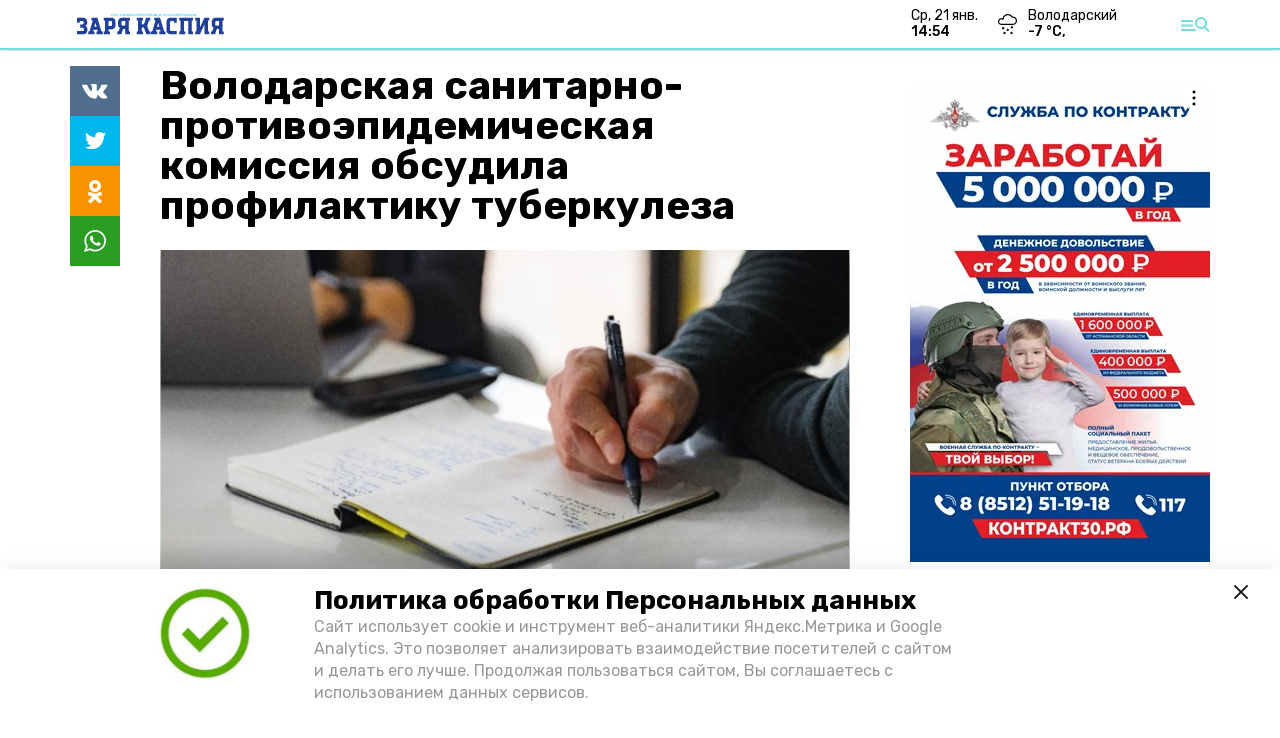

--- FILE ---
content_type: text/html; charset=utf-8
request_url: https://zaryakaspiy.ru/news/health_care/2022-09-24/volodarskaya-sanitarno-protivoepidemicheskaya-komissiya-obsudila-profilaktiku-tuberkuleza-106516
body_size: 11020
content:
<!DOCTYPE html><html lang="ru" translate="no"><head><link rel="preconnect" href="https://fonts.googleapis.com"/><script>window.yaContextCb = window.yaContextCb || []</script><script src="https://yandex.ru/ads/system/context.js" async=""></script><script async="" src="https://culturaltracking.ru/static/js/spxl.js?pixelId=27781" data-pixel-id="27781"></script><link rel="preconnect" href="https://fonts.gstatic.com" crossorigin /><meta charSet="utf-8"/><script async="" src="https://jsn.24smi.net/smi.js"></script><script>(window.smiq = window.smiq || []).push();</script><link rel="icon" href="https://zaryakaspiy.ru/attachments/60f8eb3af1c48fa013b21d0038364fd7d6d0b04d/store/0def753b681d5920d2f4df6b51fac703dd7f88c387990032ab521ea7f4fe/Logo_ZK.svg" type="image/x-icon"/><style>:root {--active-color: #72dce0}</style><meta name="viewport" content="width=1250"/><meta name="yandex-verification" content="fdbb0c74a6ec462a"/><meta name="google-site-verification" content="HGfSuuCA4SpobP_fbVDomixUEkRd8g-XJgsAcDVnC58"/><meta property="og:url" content="https://zaryakaspiy.ru/news/health_care/2022-09-24/volodarskaya-sanitarno-protivoepidemicheskaya-komissiya-obsudila-profilaktiku-tuberkuleza-106516"/><meta property="og:type" content="article"/><meta name="keywords" content="Заря Каспия"/><title>Володарская санитарно-противоэпидемическая комиссия обсудила профилактику туберкулеза</title><meta property="og:title" content="Володарская санитарно-противоэпидемическая комиссия обсудила профилактику туберкулеза"/><meta property="og:description" content="Заседание санитарно-противоэпидемической комиссии прошло в районной администрации"/><meta name="description" content="Заседание санитарно-противоэпидемической комиссии прошло в районной администрации"/><meta name="twitter:card" content="summary_large_image"/><meta name="twitter:image" content="https://zaryakaspiy.ru/attachments/23623f691174383f44ceab231a3faa74151875f4/store/crop/137/91/640/361/800/0/0/0/3c27481e7854c3136c5b1549be547c138c1e078d9c542114365f4f2168ac/3c27481e7854c3136c5b1549be547c138c1e078d9c542114365f4f2168ac.jpeg.jpg"/><meta property="vk:image" content="/attachments/23623f691174383f44ceab231a3faa74151875f4/store/crop/137/91/640/361/800/0/0/0/3c27481e7854c3136c5b1549be547c138c1e078d9c542114365f4f2168ac/3c27481e7854c3136c5b1549be547c138c1e078d9c542114365f4f2168ac.jpeg.jpg"/><meta property="twitter:image" content="/attachments/23623f691174383f44ceab231a3faa74151875f4/store/crop/137/91/640/361/800/0/0/0/3c27481e7854c3136c5b1549be547c138c1e078d9c542114365f4f2168ac/3c27481e7854c3136c5b1549be547c138c1e078d9c542114365f4f2168ac.jpeg.jpg"/><meta property="og:image" content="/attachments/23623f691174383f44ceab231a3faa74151875f4/store/crop/137/91/640/361/800/0/0/0/3c27481e7854c3136c5b1549be547c138c1e078d9c542114365f4f2168ac/3c27481e7854c3136c5b1549be547c138c1e078d9c542114365f4f2168ac.jpeg.jpg"/><link rel="amphtml" href="https://zaryakaspiy.ru/news/health_care/2022-09-24/volodarskaya-sanitarno-protivoepidemicheskaya-komissiya-obsudila-profilaktiku-tuberkuleza-106516?amp=1"/><meta name="next-head-count" content="21"/><link rel="preload" href="/_next/static/css/4b6376330bc50f27.css" as="style"/><link rel="stylesheet" href="/_next/static/css/4b6376330bc50f27.css" data-n-g=""/><link rel="preload" href="/_next/static/css/03eed546a6aa2a89.css" as="style"/><link rel="stylesheet" href="/_next/static/css/03eed546a6aa2a89.css" data-n-p=""/><noscript data-n-css=""></noscript><script defer="" nomodule="" src="/_next/static/chunks/polyfills-5cd94c89d3acac5f.js"></script><script src="/_next/static/chunks/webpack-a5634ba0020ff3a6.js" defer=""></script><script src="/_next/static/chunks/framework-568b840ecff66744.js" defer=""></script><script src="/_next/static/chunks/main-79e221c716d73cbb.js" defer=""></script><script src="/_next/static/chunks/pages/_app-5adc0a318796328b.js" defer=""></script><script src="/_next/static/chunks/4570-86dd33660d1960e9.js" defer=""></script><script src="/_next/static/chunks/1049-0f3a5b42d3b140dc.js" defer=""></script><script src="/_next/static/chunks/5739-105e72a782c96edb.js" defer=""></script><script src="/_next/static/chunks/pages/news/%5Brubric%5D/%5Bdate%5D/%5Bslug%5D-8631afa26495e74e.js" defer=""></script><script src="/_next/static/jtUTjpsiZG7VWTfDoGVZs/_buildManifest.js" defer=""></script><script src="/_next/static/jtUTjpsiZG7VWTfDoGVZs/_ssgManifest.js" defer=""></script><script src="/_next/static/jtUTjpsiZG7VWTfDoGVZs/_middlewareManifest.js" defer=""></script><style data-href="https://fonts.googleapis.com/css2?family=Inter:wght@400;600;700&family=Rubik:wght@400;500;700&family=Manrope:wght@300;700;800&family=Raleway:wght@800;900&family=Inter:wght@300;600&family=Montserrat:wght@600;900&display=swap">@font-face{font-family:'Inter';font-style:normal;font-weight:300;font-display:swap;src:url(https://fonts.gstatic.com/s/inter/v12/UcCO3FwrK3iLTeHuS_fvQtMwCp50KnMw2boKoduKmMEVuOKfMZs.woff) format('woff')}@font-face{font-family:'Inter';font-style:normal;font-weight:400;font-display:swap;src:url(https://fonts.gstatic.com/s/inter/v12/UcCO3FwrK3iLTeHuS_fvQtMwCp50KnMw2boKoduKmMEVuLyfMZs.woff) format('woff')}@font-face{font-family:'Inter';font-style:normal;font-weight:600;font-display:swap;src:url(https://fonts.gstatic.com/s/inter/v12/UcCO3FwrK3iLTeHuS_fvQtMwCp50KnMw2boKoduKmMEVuGKYMZs.woff) format('woff')}@font-face{font-family:'Inter';font-style:normal;font-weight:700;font-display:swap;src:url(https://fonts.gstatic.com/s/inter/v12/UcCO3FwrK3iLTeHuS_fvQtMwCp50KnMw2boKoduKmMEVuFuYMZs.woff) format('woff')}@font-face{font-family:'Manrope';font-style:normal;font-weight:300;font-display:swap;src:url(https://fonts.gstatic.com/s/manrope/v13/xn7_YHE41ni1AdIRqAuZuw1Bx9mbZk6jFO_G.woff) format('woff')}@font-face{font-family:'Manrope';font-style:normal;font-weight:700;font-display:swap;src:url(https://fonts.gstatic.com/s/manrope/v13/xn7_YHE41ni1AdIRqAuZuw1Bx9mbZk4aE-_G.woff) format('woff')}@font-face{font-family:'Manrope';font-style:normal;font-weight:800;font-display:swap;src:url(https://fonts.gstatic.com/s/manrope/v13/xn7_YHE41ni1AdIRqAuZuw1Bx9mbZk59E-_G.woff) format('woff')}@font-face{font-family:'Montserrat';font-style:normal;font-weight:600;font-display:swap;src:url(https://fonts.gstatic.com/s/montserrat/v25/JTUHjIg1_i6t8kCHKm4532VJOt5-QNFgpCu170w9.woff) format('woff')}@font-face{font-family:'Montserrat';font-style:normal;font-weight:900;font-display:swap;src:url(https://fonts.gstatic.com/s/montserrat/v25/JTUHjIg1_i6t8kCHKm4532VJOt5-QNFgpCvC70w9.woff) format('woff')}@font-face{font-family:'Raleway';font-style:normal;font-weight:800;font-display:swap;src:url(https://fonts.gstatic.com/s/raleway/v28/1Ptxg8zYS_SKggPN4iEgvnHyvveLxVtapYCM.woff) format('woff')}@font-face{font-family:'Raleway';font-style:normal;font-weight:900;font-display:swap;src:url(https://fonts.gstatic.com/s/raleway/v28/1Ptxg8zYS_SKggPN4iEgvnHyvveLxVtzpYCM.woff) format('woff')}@font-face{font-family:'Rubik';font-style:normal;font-weight:400;font-display:swap;src:url(https://fonts.gstatic.com/s/rubik/v26/iJWZBXyIfDnIV5PNhY1KTN7Z-Yh-B4i1Uw.woff) format('woff')}@font-face{font-family:'Rubik';font-style:normal;font-weight:500;font-display:swap;src:url(https://fonts.gstatic.com/s/rubik/v26/iJWZBXyIfDnIV5PNhY1KTN7Z-Yh-NYi1Uw.woff) format('woff')}@font-face{font-family:'Rubik';font-style:normal;font-weight:700;font-display:swap;src:url(https://fonts.gstatic.com/s/rubik/v26/iJWZBXyIfDnIV5PNhY1KTN7Z-Yh-4I-1Uw.woff) format('woff')}@font-face{font-family:'Inter';font-style:normal;font-weight:300;font-display:swap;src:url(https://fonts.gstatic.com/s/inter/v12/UcC73FwrK3iLTeHuS_fvQtMwCp50KnMa2JL7W0Q5n-wU.woff2) format('woff2');unicode-range:U+0460-052F,U+1C80-1C88,U+20B4,U+2DE0-2DFF,U+A640-A69F,U+FE2E-FE2F}@font-face{font-family:'Inter';font-style:normal;font-weight:300;font-display:swap;src:url(https://fonts.gstatic.com/s/inter/v12/UcC73FwrK3iLTeHuS_fvQtMwCp50KnMa0ZL7W0Q5n-wU.woff2) format('woff2');unicode-range:U+0301,U+0400-045F,U+0490-0491,U+04B0-04B1,U+2116}@font-face{font-family:'Inter';font-style:normal;font-weight:300;font-display:swap;src:url(https://fonts.gstatic.com/s/inter/v12/UcC73FwrK3iLTeHuS_fvQtMwCp50KnMa2ZL7W0Q5n-wU.woff2) format('woff2');unicode-range:U+1F00-1FFF}@font-face{font-family:'Inter';font-style:normal;font-weight:300;font-display:swap;src:url(https://fonts.gstatic.com/s/inter/v12/UcC73FwrK3iLTeHuS_fvQtMwCp50KnMa1pL7W0Q5n-wU.woff2) format('woff2');unicode-range:U+0370-03FF}@font-face{font-family:'Inter';font-style:normal;font-weight:300;font-display:swap;src:url(https://fonts.gstatic.com/s/inter/v12/UcC73FwrK3iLTeHuS_fvQtMwCp50KnMa2pL7W0Q5n-wU.woff2) format('woff2');unicode-range:U+0102-0103,U+0110-0111,U+0128-0129,U+0168-0169,U+01A0-01A1,U+01AF-01B0,U+1EA0-1EF9,U+20AB}@font-face{font-family:'Inter';font-style:normal;font-weight:300;font-display:swap;src:url(https://fonts.gstatic.com/s/inter/v12/UcC73FwrK3iLTeHuS_fvQtMwCp50KnMa25L7W0Q5n-wU.woff2) format('woff2');unicode-range:U+0100-02AF,U+1E00-1EFF,U+2020,U+20A0-20AB,U+20AD-20CF,U+2113,U+2C60-2C7F,U+A720-A7FF}@font-face{font-family:'Inter';font-style:normal;font-weight:300;font-display:swap;src:url(https://fonts.gstatic.com/s/inter/v12/UcC73FwrK3iLTeHuS_fvQtMwCp50KnMa1ZL7W0Q5nw.woff2) format('woff2');unicode-range:U+0000-00FF,U+0131,U+0152-0153,U+02BB-02BC,U+02C6,U+02DA,U+02DC,U+2000-206F,U+2074,U+20AC,U+2122,U+2191,U+2193,U+2212,U+2215,U+FEFF,U+FFFD}@font-face{font-family:'Inter';font-style:normal;font-weight:400;font-display:swap;src:url(https://fonts.gstatic.com/s/inter/v12/UcC73FwrK3iLTeHuS_fvQtMwCp50KnMa2JL7W0Q5n-wU.woff2) format('woff2');unicode-range:U+0460-052F,U+1C80-1C88,U+20B4,U+2DE0-2DFF,U+A640-A69F,U+FE2E-FE2F}@font-face{font-family:'Inter';font-style:normal;font-weight:400;font-display:swap;src:url(https://fonts.gstatic.com/s/inter/v12/UcC73FwrK3iLTeHuS_fvQtMwCp50KnMa0ZL7W0Q5n-wU.woff2) format('woff2');unicode-range:U+0301,U+0400-045F,U+0490-0491,U+04B0-04B1,U+2116}@font-face{font-family:'Inter';font-style:normal;font-weight:400;font-display:swap;src:url(https://fonts.gstatic.com/s/inter/v12/UcC73FwrK3iLTeHuS_fvQtMwCp50KnMa2ZL7W0Q5n-wU.woff2) format('woff2');unicode-range:U+1F00-1FFF}@font-face{font-family:'Inter';font-style:normal;font-weight:400;font-display:swap;src:url(https://fonts.gstatic.com/s/inter/v12/UcC73FwrK3iLTeHuS_fvQtMwCp50KnMa1pL7W0Q5n-wU.woff2) format('woff2');unicode-range:U+0370-03FF}@font-face{font-family:'Inter';font-style:normal;font-weight:400;font-display:swap;src:url(https://fonts.gstatic.com/s/inter/v12/UcC73FwrK3iLTeHuS_fvQtMwCp50KnMa2pL7W0Q5n-wU.woff2) format('woff2');unicode-range:U+0102-0103,U+0110-0111,U+0128-0129,U+0168-0169,U+01A0-01A1,U+01AF-01B0,U+1EA0-1EF9,U+20AB}@font-face{font-family:'Inter';font-style:normal;font-weight:400;font-display:swap;src:url(https://fonts.gstatic.com/s/inter/v12/UcC73FwrK3iLTeHuS_fvQtMwCp50KnMa25L7W0Q5n-wU.woff2) format('woff2');unicode-range:U+0100-02AF,U+1E00-1EFF,U+2020,U+20A0-20AB,U+20AD-20CF,U+2113,U+2C60-2C7F,U+A720-A7FF}@font-face{font-family:'Inter';font-style:normal;font-weight:400;font-display:swap;src:url(https://fonts.gstatic.com/s/inter/v12/UcC73FwrK3iLTeHuS_fvQtMwCp50KnMa1ZL7W0Q5nw.woff2) format('woff2');unicode-range:U+0000-00FF,U+0131,U+0152-0153,U+02BB-02BC,U+02C6,U+02DA,U+02DC,U+2000-206F,U+2074,U+20AC,U+2122,U+2191,U+2193,U+2212,U+2215,U+FEFF,U+FFFD}@font-face{font-family:'Inter';font-style:normal;font-weight:600;font-display:swap;src:url(https://fonts.gstatic.com/s/inter/v12/UcC73FwrK3iLTeHuS_fvQtMwCp50KnMa2JL7W0Q5n-wU.woff2) format('woff2');unicode-range:U+0460-052F,U+1C80-1C88,U+20B4,U+2DE0-2DFF,U+A640-A69F,U+FE2E-FE2F}@font-face{font-family:'Inter';font-style:normal;font-weight:600;font-display:swap;src:url(https://fonts.gstatic.com/s/inter/v12/UcC73FwrK3iLTeHuS_fvQtMwCp50KnMa0ZL7W0Q5n-wU.woff2) format('woff2');unicode-range:U+0301,U+0400-045F,U+0490-0491,U+04B0-04B1,U+2116}@font-face{font-family:'Inter';font-style:normal;font-weight:600;font-display:swap;src:url(https://fonts.gstatic.com/s/inter/v12/UcC73FwrK3iLTeHuS_fvQtMwCp50KnMa2ZL7W0Q5n-wU.woff2) format('woff2');unicode-range:U+1F00-1FFF}@font-face{font-family:'Inter';font-style:normal;font-weight:600;font-display:swap;src:url(https://fonts.gstatic.com/s/inter/v12/UcC73FwrK3iLTeHuS_fvQtMwCp50KnMa1pL7W0Q5n-wU.woff2) format('woff2');unicode-range:U+0370-03FF}@font-face{font-family:'Inter';font-style:normal;font-weight:600;font-display:swap;src:url(https://fonts.gstatic.com/s/inter/v12/UcC73FwrK3iLTeHuS_fvQtMwCp50KnMa2pL7W0Q5n-wU.woff2) format('woff2');unicode-range:U+0102-0103,U+0110-0111,U+0128-0129,U+0168-0169,U+01A0-01A1,U+01AF-01B0,U+1EA0-1EF9,U+20AB}@font-face{font-family:'Inter';font-style:normal;font-weight:600;font-display:swap;src:url(https://fonts.gstatic.com/s/inter/v12/UcC73FwrK3iLTeHuS_fvQtMwCp50KnMa25L7W0Q5n-wU.woff2) format('woff2');unicode-range:U+0100-02AF,U+1E00-1EFF,U+2020,U+20A0-20AB,U+20AD-20CF,U+2113,U+2C60-2C7F,U+A720-A7FF}@font-face{font-family:'Inter';font-style:normal;font-weight:600;font-display:swap;src:url(https://fonts.gstatic.com/s/inter/v12/UcC73FwrK3iLTeHuS_fvQtMwCp50KnMa1ZL7W0Q5nw.woff2) format('woff2');unicode-range:U+0000-00FF,U+0131,U+0152-0153,U+02BB-02BC,U+02C6,U+02DA,U+02DC,U+2000-206F,U+2074,U+20AC,U+2122,U+2191,U+2193,U+2212,U+2215,U+FEFF,U+FFFD}@font-face{font-family:'Inter';font-style:normal;font-weight:700;font-display:swap;src:url(https://fonts.gstatic.com/s/inter/v12/UcC73FwrK3iLTeHuS_fvQtMwCp50KnMa2JL7W0Q5n-wU.woff2) format('woff2');unicode-range:U+0460-052F,U+1C80-1C88,U+20B4,U+2DE0-2DFF,U+A640-A69F,U+FE2E-FE2F}@font-face{font-family:'Inter';font-style:normal;font-weight:700;font-display:swap;src:url(https://fonts.gstatic.com/s/inter/v12/UcC73FwrK3iLTeHuS_fvQtMwCp50KnMa0ZL7W0Q5n-wU.woff2) format('woff2');unicode-range:U+0301,U+0400-045F,U+0490-0491,U+04B0-04B1,U+2116}@font-face{font-family:'Inter';font-style:normal;font-weight:700;font-display:swap;src:url(https://fonts.gstatic.com/s/inter/v12/UcC73FwrK3iLTeHuS_fvQtMwCp50KnMa2ZL7W0Q5n-wU.woff2) format('woff2');unicode-range:U+1F00-1FFF}@font-face{font-family:'Inter';font-style:normal;font-weight:700;font-display:swap;src:url(https://fonts.gstatic.com/s/inter/v12/UcC73FwrK3iLTeHuS_fvQtMwCp50KnMa1pL7W0Q5n-wU.woff2) format('woff2');unicode-range:U+0370-03FF}@font-face{font-family:'Inter';font-style:normal;font-weight:700;font-display:swap;src:url(https://fonts.gstatic.com/s/inter/v12/UcC73FwrK3iLTeHuS_fvQtMwCp50KnMa2pL7W0Q5n-wU.woff2) format('woff2');unicode-range:U+0102-0103,U+0110-0111,U+0128-0129,U+0168-0169,U+01A0-01A1,U+01AF-01B0,U+1EA0-1EF9,U+20AB}@font-face{font-family:'Inter';font-style:normal;font-weight:700;font-display:swap;src:url(https://fonts.gstatic.com/s/inter/v12/UcC73FwrK3iLTeHuS_fvQtMwCp50KnMa25L7W0Q5n-wU.woff2) format('woff2');unicode-range:U+0100-02AF,U+1E00-1EFF,U+2020,U+20A0-20AB,U+20AD-20CF,U+2113,U+2C60-2C7F,U+A720-A7FF}@font-face{font-family:'Inter';font-style:normal;font-weight:700;font-display:swap;src:url(https://fonts.gstatic.com/s/inter/v12/UcC73FwrK3iLTeHuS_fvQtMwCp50KnMa1ZL7W0Q5nw.woff2) format('woff2');unicode-range:U+0000-00FF,U+0131,U+0152-0153,U+02BB-02BC,U+02C6,U+02DA,U+02DC,U+2000-206F,U+2074,U+20AC,U+2122,U+2191,U+2193,U+2212,U+2215,U+FEFF,U+FFFD}@font-face{font-family:'Manrope';font-style:normal;font-weight:300;font-display:swap;src:url(https://fonts.gstatic.com/s/manrope/v13/xn7gYHE41ni1AdIRggqxSvfedN62Zw.woff2) format('woff2');unicode-range:U+0460-052F,U+1C80-1C88,U+20B4,U+2DE0-2DFF,U+A640-A69F,U+FE2E-FE2F}@font-face{font-family:'Manrope';font-style:normal;font-weight:300;font-display:swap;src:url(https://fonts.gstatic.com/s/manrope/v13/xn7gYHE41ni1AdIRggOxSvfedN62Zw.woff2) format('woff2');unicode-range:U+0301,U+0400-045F,U+0490-0491,U+04B0-04B1,U+2116}@font-face{font-family:'Manrope';font-style:normal;font-weight:300;font-display:swap;src:url(https://fonts.gstatic.com/s/manrope/v13/xn7gYHE41ni1AdIRggSxSvfedN62Zw.woff2) format('woff2');unicode-range:U+0370-03FF}@font-face{font-family:'Manrope';font-style:normal;font-weight:300;font-display:swap;src:url(https://fonts.gstatic.com/s/manrope/v13/xn7gYHE41ni1AdIRggixSvfedN62Zw.woff2) format('woff2');unicode-range:U+0102-0103,U+0110-0111,U+0128-0129,U+0168-0169,U+01A0-01A1,U+01AF-01B0,U+1EA0-1EF9,U+20AB}@font-face{font-family:'Manrope';font-style:normal;font-weight:300;font-display:swap;src:url(https://fonts.gstatic.com/s/manrope/v13/xn7gYHE41ni1AdIRggmxSvfedN62Zw.woff2) format('woff2');unicode-range:U+0100-02AF,U+1E00-1EFF,U+2020,U+20A0-20AB,U+20AD-20CF,U+2113,U+2C60-2C7F,U+A720-A7FF}@font-face{font-family:'Manrope';font-style:normal;font-weight:300;font-display:swap;src:url(https://fonts.gstatic.com/s/manrope/v13/xn7gYHE41ni1AdIRggexSvfedN4.woff2) format('woff2');unicode-range:U+0000-00FF,U+0131,U+0152-0153,U+02BB-02BC,U+02C6,U+02DA,U+02DC,U+2000-206F,U+2074,U+20AC,U+2122,U+2191,U+2193,U+2212,U+2215,U+FEFF,U+FFFD}@font-face{font-family:'Manrope';font-style:normal;font-weight:700;font-display:swap;src:url(https://fonts.gstatic.com/s/manrope/v13/xn7gYHE41ni1AdIRggqxSvfedN62Zw.woff2) format('woff2');unicode-range:U+0460-052F,U+1C80-1C88,U+20B4,U+2DE0-2DFF,U+A640-A69F,U+FE2E-FE2F}@font-face{font-family:'Manrope';font-style:normal;font-weight:700;font-display:swap;src:url(https://fonts.gstatic.com/s/manrope/v13/xn7gYHE41ni1AdIRggOxSvfedN62Zw.woff2) format('woff2');unicode-range:U+0301,U+0400-045F,U+0490-0491,U+04B0-04B1,U+2116}@font-face{font-family:'Manrope';font-style:normal;font-weight:700;font-display:swap;src:url(https://fonts.gstatic.com/s/manrope/v13/xn7gYHE41ni1AdIRggSxSvfedN62Zw.woff2) format('woff2');unicode-range:U+0370-03FF}@font-face{font-family:'Manrope';font-style:normal;font-weight:700;font-display:swap;src:url(https://fonts.gstatic.com/s/manrope/v13/xn7gYHE41ni1AdIRggixSvfedN62Zw.woff2) format('woff2');unicode-range:U+0102-0103,U+0110-0111,U+0128-0129,U+0168-0169,U+01A0-01A1,U+01AF-01B0,U+1EA0-1EF9,U+20AB}@font-face{font-family:'Manrope';font-style:normal;font-weight:700;font-display:swap;src:url(https://fonts.gstatic.com/s/manrope/v13/xn7gYHE41ni1AdIRggmxSvfedN62Zw.woff2) format('woff2');unicode-range:U+0100-02AF,U+1E00-1EFF,U+2020,U+20A0-20AB,U+20AD-20CF,U+2113,U+2C60-2C7F,U+A720-A7FF}@font-face{font-family:'Manrope';font-style:normal;font-weight:700;font-display:swap;src:url(https://fonts.gstatic.com/s/manrope/v13/xn7gYHE41ni1AdIRggexSvfedN4.woff2) format('woff2');unicode-range:U+0000-00FF,U+0131,U+0152-0153,U+02BB-02BC,U+02C6,U+02DA,U+02DC,U+2000-206F,U+2074,U+20AC,U+2122,U+2191,U+2193,U+2212,U+2215,U+FEFF,U+FFFD}@font-face{font-family:'Manrope';font-style:normal;font-weight:800;font-display:swap;src:url(https://fonts.gstatic.com/s/manrope/v13/xn7gYHE41ni1AdIRggqxSvfedN62Zw.woff2) format('woff2');unicode-range:U+0460-052F,U+1C80-1C88,U+20B4,U+2DE0-2DFF,U+A640-A69F,U+FE2E-FE2F}@font-face{font-family:'Manrope';font-style:normal;font-weight:800;font-display:swap;src:url(https://fonts.gstatic.com/s/manrope/v13/xn7gYHE41ni1AdIRggOxSvfedN62Zw.woff2) format('woff2');unicode-range:U+0301,U+0400-045F,U+0490-0491,U+04B0-04B1,U+2116}@font-face{font-family:'Manrope';font-style:normal;font-weight:800;font-display:swap;src:url(https://fonts.gstatic.com/s/manrope/v13/xn7gYHE41ni1AdIRggSxSvfedN62Zw.woff2) format('woff2');unicode-range:U+0370-03FF}@font-face{font-family:'Manrope';font-style:normal;font-weight:800;font-display:swap;src:url(https://fonts.gstatic.com/s/manrope/v13/xn7gYHE41ni1AdIRggixSvfedN62Zw.woff2) format('woff2');unicode-range:U+0102-0103,U+0110-0111,U+0128-0129,U+0168-0169,U+01A0-01A1,U+01AF-01B0,U+1EA0-1EF9,U+20AB}@font-face{font-family:'Manrope';font-style:normal;font-weight:800;font-display:swap;src:url(https://fonts.gstatic.com/s/manrope/v13/xn7gYHE41ni1AdIRggmxSvfedN62Zw.woff2) format('woff2');unicode-range:U+0100-02AF,U+1E00-1EFF,U+2020,U+20A0-20AB,U+20AD-20CF,U+2113,U+2C60-2C7F,U+A720-A7FF}@font-face{font-family:'Manrope';font-style:normal;font-weight:800;font-display:swap;src:url(https://fonts.gstatic.com/s/manrope/v13/xn7gYHE41ni1AdIRggexSvfedN4.woff2) format('woff2');unicode-range:U+0000-00FF,U+0131,U+0152-0153,U+02BB-02BC,U+02C6,U+02DA,U+02DC,U+2000-206F,U+2074,U+20AC,U+2122,U+2191,U+2193,U+2212,U+2215,U+FEFF,U+FFFD}@font-face{font-family:'Montserrat';font-style:normal;font-weight:600;font-display:swap;src:url(https://fonts.gstatic.com/s/montserrat/v25/JTUSjIg1_i6t8kCHKm459WRhyyTh89ZNpQ.woff2) format('woff2');unicode-range:U+0460-052F,U+1C80-1C88,U+20B4,U+2DE0-2DFF,U+A640-A69F,U+FE2E-FE2F}@font-face{font-family:'Montserrat';font-style:normal;font-weight:600;font-display:swap;src:url(https://fonts.gstatic.com/s/montserrat/v25/JTUSjIg1_i6t8kCHKm459W1hyyTh89ZNpQ.woff2) format('woff2');unicode-range:U+0301,U+0400-045F,U+0490-0491,U+04B0-04B1,U+2116}@font-face{font-family:'Montserrat';font-style:normal;font-weight:600;font-display:swap;src:url(https://fonts.gstatic.com/s/montserrat/v25/JTUSjIg1_i6t8kCHKm459WZhyyTh89ZNpQ.woff2) format('woff2');unicode-range:U+0102-0103,U+0110-0111,U+0128-0129,U+0168-0169,U+01A0-01A1,U+01AF-01B0,U+1EA0-1EF9,U+20AB}@font-face{font-family:'Montserrat';font-style:normal;font-weight:600;font-display:swap;src:url(https://fonts.gstatic.com/s/montserrat/v25/JTUSjIg1_i6t8kCHKm459WdhyyTh89ZNpQ.woff2) format('woff2');unicode-range:U+0100-02AF,U+1E00-1EFF,U+2020,U+20A0-20AB,U+20AD-20CF,U+2113,U+2C60-2C7F,U+A720-A7FF}@font-face{font-family:'Montserrat';font-style:normal;font-weight:600;font-display:swap;src:url(https://fonts.gstatic.com/s/montserrat/v25/JTUSjIg1_i6t8kCHKm459WlhyyTh89Y.woff2) format('woff2');unicode-range:U+0000-00FF,U+0131,U+0152-0153,U+02BB-02BC,U+02C6,U+02DA,U+02DC,U+2000-206F,U+2074,U+20AC,U+2122,U+2191,U+2193,U+2212,U+2215,U+FEFF,U+FFFD}@font-face{font-family:'Montserrat';font-style:normal;font-weight:900;font-display:swap;src:url(https://fonts.gstatic.com/s/montserrat/v25/JTUSjIg1_i6t8kCHKm459WRhyyTh89ZNpQ.woff2) format('woff2');unicode-range:U+0460-052F,U+1C80-1C88,U+20B4,U+2DE0-2DFF,U+A640-A69F,U+FE2E-FE2F}@font-face{font-family:'Montserrat';font-style:normal;font-weight:900;font-display:swap;src:url(https://fonts.gstatic.com/s/montserrat/v25/JTUSjIg1_i6t8kCHKm459W1hyyTh89ZNpQ.woff2) format('woff2');unicode-range:U+0301,U+0400-045F,U+0490-0491,U+04B0-04B1,U+2116}@font-face{font-family:'Montserrat';font-style:normal;font-weight:900;font-display:swap;src:url(https://fonts.gstatic.com/s/montserrat/v25/JTUSjIg1_i6t8kCHKm459WZhyyTh89ZNpQ.woff2) format('woff2');unicode-range:U+0102-0103,U+0110-0111,U+0128-0129,U+0168-0169,U+01A0-01A1,U+01AF-01B0,U+1EA0-1EF9,U+20AB}@font-face{font-family:'Montserrat';font-style:normal;font-weight:900;font-display:swap;src:url(https://fonts.gstatic.com/s/montserrat/v25/JTUSjIg1_i6t8kCHKm459WdhyyTh89ZNpQ.woff2) format('woff2');unicode-range:U+0100-02AF,U+1E00-1EFF,U+2020,U+20A0-20AB,U+20AD-20CF,U+2113,U+2C60-2C7F,U+A720-A7FF}@font-face{font-family:'Montserrat';font-style:normal;font-weight:900;font-display:swap;src:url(https://fonts.gstatic.com/s/montserrat/v25/JTUSjIg1_i6t8kCHKm459WlhyyTh89Y.woff2) format('woff2');unicode-range:U+0000-00FF,U+0131,U+0152-0153,U+02BB-02BC,U+02C6,U+02DA,U+02DC,U+2000-206F,U+2074,U+20AC,U+2122,U+2191,U+2193,U+2212,U+2215,U+FEFF,U+FFFD}@font-face{font-family:'Raleway';font-style:normal;font-weight:800;font-display:swap;src:url(https://fonts.gstatic.com/s/raleway/v28/1Ptug8zYS_SKggPNyCAIT4ttDfCmxA.woff2) format('woff2');unicode-range:U+0460-052F,U+1C80-1C88,U+20B4,U+2DE0-2DFF,U+A640-A69F,U+FE2E-FE2F}@font-face{font-family:'Raleway';font-style:normal;font-weight:800;font-display:swap;src:url(https://fonts.gstatic.com/s/raleway/v28/1Ptug8zYS_SKggPNyCkIT4ttDfCmxA.woff2) format('woff2');unicode-range:U+0301,U+0400-045F,U+0490-0491,U+04B0-04B1,U+2116}@font-face{font-family:'Raleway';font-style:normal;font-weight:800;font-display:swap;src:url(https://fonts.gstatic.com/s/raleway/v28/1Ptug8zYS_SKggPNyCIIT4ttDfCmxA.woff2) format('woff2');unicode-range:U+0102-0103,U+0110-0111,U+0128-0129,U+0168-0169,U+01A0-01A1,U+01AF-01B0,U+1EA0-1EF9,U+20AB}@font-face{font-family:'Raleway';font-style:normal;font-weight:800;font-display:swap;src:url(https://fonts.gstatic.com/s/raleway/v28/1Ptug8zYS_SKggPNyCMIT4ttDfCmxA.woff2) format('woff2');unicode-range:U+0100-02AF,U+1E00-1EFF,U+2020,U+20A0-20AB,U+20AD-20CF,U+2113,U+2C60-2C7F,U+A720-A7FF}@font-face{font-family:'Raleway';font-style:normal;font-weight:800;font-display:swap;src:url(https://fonts.gstatic.com/s/raleway/v28/1Ptug8zYS_SKggPNyC0IT4ttDfA.woff2) format('woff2');unicode-range:U+0000-00FF,U+0131,U+0152-0153,U+02BB-02BC,U+02C6,U+02DA,U+02DC,U+2000-206F,U+2074,U+20AC,U+2122,U+2191,U+2193,U+2212,U+2215,U+FEFF,U+FFFD}@font-face{font-family:'Raleway';font-style:normal;font-weight:900;font-display:swap;src:url(https://fonts.gstatic.com/s/raleway/v28/1Ptug8zYS_SKggPNyCAIT4ttDfCmxA.woff2) format('woff2');unicode-range:U+0460-052F,U+1C80-1C88,U+20B4,U+2DE0-2DFF,U+A640-A69F,U+FE2E-FE2F}@font-face{font-family:'Raleway';font-style:normal;font-weight:900;font-display:swap;src:url(https://fonts.gstatic.com/s/raleway/v28/1Ptug8zYS_SKggPNyCkIT4ttDfCmxA.woff2) format('woff2');unicode-range:U+0301,U+0400-045F,U+0490-0491,U+04B0-04B1,U+2116}@font-face{font-family:'Raleway';font-style:normal;font-weight:900;font-display:swap;src:url(https://fonts.gstatic.com/s/raleway/v28/1Ptug8zYS_SKggPNyCIIT4ttDfCmxA.woff2) format('woff2');unicode-range:U+0102-0103,U+0110-0111,U+0128-0129,U+0168-0169,U+01A0-01A1,U+01AF-01B0,U+1EA0-1EF9,U+20AB}@font-face{font-family:'Raleway';font-style:normal;font-weight:900;font-display:swap;src:url(https://fonts.gstatic.com/s/raleway/v28/1Ptug8zYS_SKggPNyCMIT4ttDfCmxA.woff2) format('woff2');unicode-range:U+0100-02AF,U+1E00-1EFF,U+2020,U+20A0-20AB,U+20AD-20CF,U+2113,U+2C60-2C7F,U+A720-A7FF}@font-face{font-family:'Raleway';font-style:normal;font-weight:900;font-display:swap;src:url(https://fonts.gstatic.com/s/raleway/v28/1Ptug8zYS_SKggPNyC0IT4ttDfA.woff2) format('woff2');unicode-range:U+0000-00FF,U+0131,U+0152-0153,U+02BB-02BC,U+02C6,U+02DA,U+02DC,U+2000-206F,U+2074,U+20AC,U+2122,U+2191,U+2193,U+2212,U+2215,U+FEFF,U+FFFD}@font-face{font-family:'Rubik';font-style:normal;font-weight:400;font-display:swap;src:url(https://fonts.gstatic.com/s/rubik/v26/iJWKBXyIfDnIV7nMrXyw023e1Ik.woff2) format('woff2');unicode-range:U+0460-052F,U+1C80-1C88,U+20B4,U+2DE0-2DFF,U+A640-A69F,U+FE2E-FE2F}@font-face{font-family:'Rubik';font-style:normal;font-weight:400;font-display:swap;src:url(https://fonts.gstatic.com/s/rubik/v26/iJWKBXyIfDnIV7nFrXyw023e1Ik.woff2) format('woff2');unicode-range:U+0301,U+0400-045F,U+0490-0491,U+04B0-04B1,U+2116}@font-face{font-family:'Rubik';font-style:normal;font-weight:400;font-display:swap;src:url(https://fonts.gstatic.com/s/rubik/v26/iJWKBXyIfDnIV7nDrXyw023e1Ik.woff2) format('woff2');unicode-range:U+0590-05FF,U+200C-2010,U+20AA,U+25CC,U+FB1D-FB4F}@font-face{font-family:'Rubik';font-style:normal;font-weight:400;font-display:swap;src:url(https://fonts.gstatic.com/s/rubik/v26/iJWKBXyIfDnIV7nPrXyw023e1Ik.woff2) format('woff2');unicode-range:U+0100-02AF,U+1E00-1EFF,U+2020,U+20A0-20AB,U+20AD-20CF,U+2113,U+2C60-2C7F,U+A720-A7FF}@font-face{font-family:'Rubik';font-style:normal;font-weight:400;font-display:swap;src:url(https://fonts.gstatic.com/s/rubik/v26/iJWKBXyIfDnIV7nBrXyw023e.woff2) format('woff2');unicode-range:U+0000-00FF,U+0131,U+0152-0153,U+02BB-02BC,U+02C6,U+02DA,U+02DC,U+2000-206F,U+2074,U+20AC,U+2122,U+2191,U+2193,U+2212,U+2215,U+FEFF,U+FFFD}@font-face{font-family:'Rubik';font-style:normal;font-weight:500;font-display:swap;src:url(https://fonts.gstatic.com/s/rubik/v26/iJWKBXyIfDnIV7nMrXyw023e1Ik.woff2) format('woff2');unicode-range:U+0460-052F,U+1C80-1C88,U+20B4,U+2DE0-2DFF,U+A640-A69F,U+FE2E-FE2F}@font-face{font-family:'Rubik';font-style:normal;font-weight:500;font-display:swap;src:url(https://fonts.gstatic.com/s/rubik/v26/iJWKBXyIfDnIV7nFrXyw023e1Ik.woff2) format('woff2');unicode-range:U+0301,U+0400-045F,U+0490-0491,U+04B0-04B1,U+2116}@font-face{font-family:'Rubik';font-style:normal;font-weight:500;font-display:swap;src:url(https://fonts.gstatic.com/s/rubik/v26/iJWKBXyIfDnIV7nDrXyw023e1Ik.woff2) format('woff2');unicode-range:U+0590-05FF,U+200C-2010,U+20AA,U+25CC,U+FB1D-FB4F}@font-face{font-family:'Rubik';font-style:normal;font-weight:500;font-display:swap;src:url(https://fonts.gstatic.com/s/rubik/v26/iJWKBXyIfDnIV7nPrXyw023e1Ik.woff2) format('woff2');unicode-range:U+0100-02AF,U+1E00-1EFF,U+2020,U+20A0-20AB,U+20AD-20CF,U+2113,U+2C60-2C7F,U+A720-A7FF}@font-face{font-family:'Rubik';font-style:normal;font-weight:500;font-display:swap;src:url(https://fonts.gstatic.com/s/rubik/v26/iJWKBXyIfDnIV7nBrXyw023e.woff2) format('woff2');unicode-range:U+0000-00FF,U+0131,U+0152-0153,U+02BB-02BC,U+02C6,U+02DA,U+02DC,U+2000-206F,U+2074,U+20AC,U+2122,U+2191,U+2193,U+2212,U+2215,U+FEFF,U+FFFD}@font-face{font-family:'Rubik';font-style:normal;font-weight:700;font-display:swap;src:url(https://fonts.gstatic.com/s/rubik/v26/iJWKBXyIfDnIV7nMrXyw023e1Ik.woff2) format('woff2');unicode-range:U+0460-052F,U+1C80-1C88,U+20B4,U+2DE0-2DFF,U+A640-A69F,U+FE2E-FE2F}@font-face{font-family:'Rubik';font-style:normal;font-weight:700;font-display:swap;src:url(https://fonts.gstatic.com/s/rubik/v26/iJWKBXyIfDnIV7nFrXyw023e1Ik.woff2) format('woff2');unicode-range:U+0301,U+0400-045F,U+0490-0491,U+04B0-04B1,U+2116}@font-face{font-family:'Rubik';font-style:normal;font-weight:700;font-display:swap;src:url(https://fonts.gstatic.com/s/rubik/v26/iJWKBXyIfDnIV7nDrXyw023e1Ik.woff2) format('woff2');unicode-range:U+0590-05FF,U+200C-2010,U+20AA,U+25CC,U+FB1D-FB4F}@font-face{font-family:'Rubik';font-style:normal;font-weight:700;font-display:swap;src:url(https://fonts.gstatic.com/s/rubik/v26/iJWKBXyIfDnIV7nPrXyw023e1Ik.woff2) format('woff2');unicode-range:U+0100-02AF,U+1E00-1EFF,U+2020,U+20A0-20AB,U+20AD-20CF,U+2113,U+2C60-2C7F,U+A720-A7FF}@font-face{font-family:'Rubik';font-style:normal;font-weight:700;font-display:swap;src:url(https://fonts.gstatic.com/s/rubik/v26/iJWKBXyIfDnIV7nBrXyw023e.woff2) format('woff2');unicode-range:U+0000-00FF,U+0131,U+0152-0153,U+02BB-02BC,U+02C6,U+02DA,U+02DC,U+2000-206F,U+2074,U+20AC,U+2122,U+2191,U+2193,U+2212,U+2215,U+FEFF,U+FFFD}</style></head><body data-desktop="1"><div id="__next"><div class="flex justify-center" data-slug="banner_1" data-provider="adfox"></div><div class="Topline_topline__K_Puu"><div class="container Topline_toplineContainer__5knLr"><div class="flex items-center"><a class="Topline_logo__jPjtC" href="/"><img src="https://zaryakaspiy.ru/attachments/6d27ab0c0f560333f372773471c0014defea25da/store/83d413693f0bf363eeb15c4b1e7606cb4f7038065ec47f5cb7545234c4b6/%D0%97%D0%B0%D1%80%D1%8F+%D0%9A%D0%B0%D1%81%D0%BF%D0%B8%D1%8F+%D0%B3%D0%B0%D0%B7%D0%B5%D1%82%D0%B0_.svg" alt="Заря Каспия"/></a><a href="/"><div class="Topline_slogan__bnhhE"></div></a></div><div class="flex items-center"><div class=""><div class="flex lg:mr-16 leading-tight text-sm"><div class="mr-5 "><div class="first-letter:capitalize">ср, 21 янв.</div><div class="font-medium">14:54</div></div><div class="WeatherWidget_icon__bSe7F" data-icon="snow"><div>Володарский</div><div class="font-medium">-7<!-- --> °С, </div></div></div></div><button type="button" class="Topline_menuTrigger__Pa86v"></button></div></div></div><div class="Layout_layout__sE9jW"><button class="fixed right-4 bottom-4 text-white bg-active font-medium text-lg py-2 px-4" style="z-index:2">Лента новостей</button><div id="matter-0"><section class="cols"><div><div class="cm-content-cols"><div class="SingleMatter_stickyBlock__pFHYm"><div class="SingleMatter_controlBlock__6X6_o"><div class="Share_share__PseDP"><div><button type="button" class="Share_item___A_F4  Share_vk__C9V3k"></button><button type="button" class="Share_item___A_F4  Share_tw__Xr_Ml"></button><button type="button" class="Share_item___A_F4  Share_ok__5gAEO"></button><button type="button" class="Share_item___A_F4  Share_wa__qv5a0"></button></div></div></div></div><div><h1 class="leading-none text-2xl font-bold mb-6 lg:text-4xl">Володарская санитарно-противоэпидемическая комиссия обсудила профилактику туберкулеза</h1><div class="relative mb-4"><div><div style="filter:brightness(100%)" class="relative bg-gray-100 overflow-hidden h-0 pb-[56.25%]"><img src="/attachments/23623f691174383f44ceab231a3faa74151875f4/store/crop/137/91/640/361/800/0/0/0/3c27481e7854c3136c5b1549be547c138c1e078d9c542114365f4f2168ac/3c27481e7854c3136c5b1549be547c138c1e078d9c542114365f4f2168ac.jpeg.jpg" alt="" loading="lazy" class="absolute left-0 top-0 w-full h-full object-cover" style="filter:blur(10px)"/><img src="/attachments/23623f691174383f44ceab231a3faa74151875f4/store/crop/137/91/640/361/800/0/0/0/3c27481e7854c3136c5b1549be547c138c1e078d9c542114365f4f2168ac/3c27481e7854c3136c5b1549be547c138c1e078d9c542114365f4f2168ac.jpeg.jpg" alt="" loading="lazy" class="absolute left-0 top-0 w-full h-full object-center object-contain"/></div></div><div class="absolute text-sm left-0 bottom-0 p-4 pt-16 w-full text-gray-400 flex flex-wrap gap-4" style="background:linear-gradient(#00000000, #00000090)"><span>24 сентября 2022, 10:01</span><span>Здравоохранение</span><span>Фото: <!-- -->https://unsplash.com/<!-- --> <!-- --> <!-- --> </span></div></div><h2 class="cm-subtitle">Заседание санитарно-противоэпидемической комиссии прошло в районной администрации</h2><div><div class="mb-6"><div class="Common_common__MfItd"><p style="text-align: justify;">На&nbsp;нем его члены рассмотрели вопрос о&nbsp;мерах&nbsp; организации мероприятий по&nbsp;профилактике туберкулеза в&nbsp;Володарском районе. Выступающими основное внимание было уделено низкой эффективности выявления туберкулеза.</p> <blockquote>&laquo;По-прежнему считается, что туберкулез &ndash; это чисто медицинская проблема. Хотя даже в советский период туберкулез считался социально обусловленной инфекцией и борьба с ним являлась общегосударственной задачей&raquo;, - отмечает член комиссии Евгений Родионов.</blockquote> <p style="text-align: justify;">При том что основной метод выявления этого заболевания &mdash; флюорографическое обследование граждан, флюорографическим обследованием передвижным флюорографом в этом году удалось охватить лишь половину подлежащего контингента. В Володарском районе передвижной флюорограф в текущем году работал 62 дня с ежедневной нагрузкой менее установленной нормы 100 чел, причем нагрузка по населенным пунктам сильно отличалась. На комиссии предложили в перспективе привлечь к работе по выявлению туберкулеза участковых уполномоченных, социальных работников, а главам муниципальных образований более организованно подходить к работе флюороустановок на подконтрольных территориях.</p></div></div></div><div class="SingleMatter_linkColored__aWfn1"></div><div></div></div></div></div><div><div class="top-sticky"><div class="mb-4" data-slug="banner_2" data-provider="adfox"></div><div class="mb-4" data-slug="banner_3" data-provider="adfox"></div><div class="mb-4" data-slug="banner_4" data-provider="adfox"></div><div data-slug="banner_5" data-provider="adfox"></div></div></div></section><div><div class="Teasers_block__CJ9qY container"><div class="Teasers_blockTitle__u184M">Подпишись!</div><div class="Teasers_itemsContainer__n0R4N"><div class="Teasers_items__h_uZP"><a href="https://max.ru/atv24"><img class="Teasers_img__wC2vv" src="/attachments/13b3cb15dda71f4d581534c160ec843fb03669b4/store/54387756c60c6fed2ab976c3d2cb6022d29c00348e23f55adc668cb24105/scale_1200.png" alt="А24 в MAX"/><div class="Teasers_title__MqVdw">А24 в MAX</div></a><a href="https://vk.com/atv24"><img class="Teasers_img__wC2vv" src="/attachments/30c3f504e586a856f2743649db0bd8ac4fe17384/store/55cfebfbc60e17f1e4479bf1e38f36f36f922360ed91ac106dd733ef5918/4+%287%29.png" alt="А24 в Вконтакте"/><div class="Teasers_title__MqVdw">А24 в Вконтакте</div></a><a href="https://ok.ru/atv24"><img class="Teasers_img__wC2vv" src="/attachments/425ab69701f4c9bdad096445be991c00650c8dec/store/1c436bbe83392a7956155801e05f64467ec42055e61cd1277ae4ea898022/5+%286%29.png" alt="А24 в ОК"/><div class="Teasers_title__MqVdw">А24 в ОК</div></a></div></div></div></div></div><div></div></div><footer class="page-footer Footer_footer__RSgPB"><div class="container relative"><div class="Footer_contentContainer__TWhUo"><div class="Footer_cols__l40nu Footer_cols4__UeKzD"><div class="text-sm"><div class="font-semibold mb-2">Новости</div><div><a class="text-white hover:text-white hover:underline inline-block mb-2" href="/news/politics">Политика</a></div><div><a class="text-white hover:text-white hover:underline inline-block mb-2" href="/news/society">Общество</a></div><div><a class="text-white hover:text-white hover:underline inline-block mb-2" href="/news/economy">Экономика</a></div><div><a class="text-white hover:text-white hover:underline inline-block mb-2" href="/news/incident">Происшествия</a></div><div><a class="text-white hover:text-white hover:underline inline-block mb-2" href="/news/sport">Спорт</a></div><div><a class="text-white hover:text-white hover:underline inline-block mb-2" href="/news/culture">Культура</a></div><div><a class="text-white hover:text-white hover:underline inline-block mb-2" href="https://zaryakaspiy.ru/rubric/selhoz">Сельское хозяйство</a></div></div><div></div></div><div class="Footer_text__5oNo0"><h3>Регистрационный номер Эл № ФС77-81433 от 07 июля 2021 г.</h3>
<p>выдано Федеральной службой по надзору в сфере связи, информационных технологий и массовых коммуникаций (Роскомнадзор)</p>
<p>Наименование СМИ: сетевое издание &laquo;Заря Каспия&raquo;</p>
<h2><strong>18+</strong></h2>
<p>Учредитель: Общество с ограниченной ответственностью &laquo;Астраханский региональный канал&raquo;</p>
<p>Главный редактор: Тихонова Ольга Владимировна</p>
<p>Адрес редакции: 414000, Астраханская обл., г. Астрахань, ул. Набережная 1 Мая, д. 75/48</p>
<p>Номер телефона редакции: 8 (8512) 24-04-00</p>
<p>Адрес электронной почты редакции: <a href="mailto:Otihonova@a24.press" target="_blank" rel="noopener">Otihonova@a24.press</a></p>
<p><a href="https://zaryakaspiy.ru/pages/politika-obrabotki-personalnyh-dannyh">Политика обработки Персональных данных</a></p></div></div></div></footer></div><script id="__NEXT_DATA__" type="application/json">{"props":{"pageProps":{"initialMatters":[{"id":106516,"title":"Володарская санитарно-противоэпидемическая комиссия обсудила профилактику туберкулеза","lead":"Заседание санитарно-противоэпидемической комиссии прошло в районной администрации","is_promo":false,"show_authors":false,"published_at":"2022-09-24T10:01:00.000+04:00","noindex_text":null,"platform_id":3,"lightning":false,"registration_area":"bashkortostan","is_partners_matter":false,"has_video":false,"has_gallery":false,"images_count":1,"kind":"news_item","kind_path":"/news","image":{"author":"https://unsplash.com/","source":" ","description":null,"width":640,"height":361,"url":"/attachments/23623f691174383f44ceab231a3faa74151875f4/store/crop/137/91/640/361/800/0/0/0/3c27481e7854c3136c5b1549be547c138c1e078d9c542114365f4f2168ac/3c27481e7854c3136c5b1549be547c138c1e078d9c542114365f4f2168ac.jpeg.jpg","image_90":"/attachments/f9e1ced7f8ecfd4874dec46f4fbde654a6085d6f/store/crop/137/91/640/361/90/0/0/0/3c27481e7854c3136c5b1549be547c138c1e078d9c542114365f4f2168ac/3c27481e7854c3136c5b1549be547c138c1e078d9c542114365f4f2168ac.jpeg.jpg","image_250":"/attachments/1b8b37136fedb12ab1526095fa1f859e72cdfa6e/store/crop/137/91/640/361/250/0/0/0/3c27481e7854c3136c5b1549be547c138c1e078d9c542114365f4f2168ac/3c27481e7854c3136c5b1549be547c138c1e078d9c542114365f4f2168ac.jpeg.jpg","image_800":"/attachments/23623f691174383f44ceab231a3faa74151875f4/store/crop/137/91/640/361/800/0/0/0/3c27481e7854c3136c5b1549be547c138c1e078d9c542114365f4f2168ac/3c27481e7854c3136c5b1549be547c138c1e078d9c542114365f4f2168ac.jpeg.jpg","image_1600":"/attachments/69260163b0c7c0e808dc2a37992244e19e75ae5e/store/crop/137/91/640/361/1600/0/0/0/3c27481e7854c3136c5b1549be547c138c1e078d9c542114365f4f2168ac/3c27481e7854c3136c5b1549be547c138c1e078d9c542114365f4f2168ac.jpeg.jpg","apply_blackout":0},"path":"/news/health_care/2022-09-24/volodarskaya-sanitarno-protivoepidemicheskaya-komissiya-obsudila-profilaktiku-tuberkuleza-106516","rubric_title":"Здравоохранение","rubric_path":"/news/health_care","type":"Новость","authors":[],"platform_title":"Заря Каспия","platform_host":"https://zaryakaspiy.ru","meta_information_attributes":{"id":107042,"title":null,"description":null,"keywords":null},"opengraph_image":"/attachments/8afadf947fa7b0d03f4ff778be50085ad0865159/store/fb1cdddb5d8fce66ebacec4e1cb95fca3f57f5e7cc195067a13f14af5010/opengraph_106516.png","content_blocks":[{"position":null,"kind":"common","text":"\u003cp style=\"text-align: justify;\"\u003eНа\u0026nbsp;нем его члены рассмотрели вопрос о\u0026nbsp;мерах\u0026nbsp; организации мероприятий по\u0026nbsp;профилактике туберкулеза в\u0026nbsp;Володарском районе. Выступающими основное внимание было уделено низкой эффективности выявления туберкулеза.\u003c/p\u003e \u003cblockquote\u003e\u0026laquo;По-прежнему считается, что туберкулез \u0026ndash; это чисто медицинская проблема. Хотя даже в советский период туберкулез считался социально обусловленной инфекцией и борьба с ним являлась общегосударственной задачей\u0026raquo;, - отмечает член комиссии Евгений Родионов.\u003c/blockquote\u003e \u003cp style=\"text-align: justify;\"\u003eПри том что основной метод выявления этого заболевания \u0026mdash; флюорографическое обследование граждан, флюорографическим обследованием передвижным флюорографом в этом году удалось охватить лишь половину подлежащего контингента. В Володарском районе передвижной флюорограф в текущем году работал 62 дня с ежедневной нагрузкой менее установленной нормы 100 чел, причем нагрузка по населенным пунктам сильно отличалась. На комиссии предложили в перспективе привлечь к работе по выявлению туберкулеза участковых уполномоченных, социальных работников, а главам муниципальных образований более организованно подходить к работе флюороустановок на подконтрольных территориях.\u003c/p\u003e"}],"poll":null,"official_comment":null,"tags":[],"schema_org":[{"@context":"https://schema.org","@type":"Organization","url":"https://zaryakaspiy.ru","logo":"/attachments/6d27ab0c0f560333f372773471c0014defea25da/store/83d413693f0bf363eeb15c4b1e7606cb4f7038065ec47f5cb7545234c4b6/%D0%97%D0%B0%D1%80%D1%8F+%D0%9A%D0%B0%D1%81%D0%BF%D0%B8%D1%8F+%D0%B3%D0%B0%D0%B7%D0%B5%D1%82%D0%B0_.svg"},{"@context":"https://schema.org","@type":"BreadcrumbList","itemListElement":[{"@type":"ListItem","position":1,"name":"Новость","item":{"name":"Новость","@id":"https://zaryakaspiy.ru/news"}},{"@type":"ListItem","position":2,"name":"Здравоохранение","item":{"name":"Здравоохранение","@id":"https://zaryakaspiy.ru/news/health_care"}}]},{"@context":"http://schema.org","@type":"NewsArticle","mainEntityOfPage":{"@type":"WebPage","@id":"https://zaryakaspiy.ru/news/health_care/2022-09-24/volodarskaya-sanitarno-protivoepidemicheskaya-komissiya-obsudila-profilaktiku-tuberkuleza-106516"},"headline":"Володарская санитарно-противоэпидемическая комиссия обсудила профилактику туберкулеза","genre":"Здравоохранение","url":"https://zaryakaspiy.ru/news/health_care/2022-09-24/volodarskaya-sanitarno-protivoepidemicheskaya-komissiya-obsudila-profilaktiku-tuberkuleza-106516","description":"Заседание санитарно-противоэпидемической комиссии прошло в районной администрации","text":" На нем его члены рассмотрели вопрос о мерах  организации мероприятий по профилактике туберкулеза в Володарском районе. Выступающими основное внимание было уделено низкой эффективности выявления туберкулеза. «По-прежнему считается, что туберкулез – это чисто медицинская проблема. Хотя даже в советский период туберкулез считался социально обусловленной инфекцией и борьба с ним являлась общегосударственной задачей», - отмечает член комиссии Евгений Родионов. При том что основной метод выявления этого заболевания — флюорографическое обследование граждан, флюорографическим обследованием передвижным флюорографом в этом году удалось охватить лишь половину подлежащего контингента. В Володарском районе передвижной флюорограф в текущем году работал 62 дня с ежедневной нагрузкой менее установленной нормы 100 чел, причем нагрузка по населенным пунктам сильно отличалась. На комиссии предложили в перспективе привлечь к работе по выявлению туберкулеза участковых уполномоченных, социальных работников, а главам муниципальных образований более организованно подходить к работе флюороустановок на подконтрольных территориях.","author":{"@type":"Organization","name":"Заря Каспия"},"about":[],"image":["/attachments/5af711faebd2587b7a18b6c04d5806f1a053cc06/store/crop/137/91/640/361/0/0/0/0/3c27481e7854c3136c5b1549be547c138c1e078d9c542114365f4f2168ac/3c27481e7854c3136c5b1549be547c138c1e078d9c542114365f4f2168ac.jpeg.jpg"],"datePublished":"2022-09-24T10:01:00.000+04:00","dateModified":"2022-09-24T12:19:01.390+04:00","publisher":{"@type":"Organization","name":"Заря Каспия","logo":{"@type":"ImageObject","url":"/attachments/6d27ab0c0f560333f372773471c0014defea25da/store/83d413693f0bf363eeb15c4b1e7606cb4f7038065ec47f5cb7545234c4b6/%D0%97%D0%B0%D1%80%D1%8F+%D0%9A%D0%B0%D1%81%D0%BF%D0%B8%D1%8F+%D0%B3%D0%B0%D0%B7%D0%B5%D1%82%D0%B0_.svg"}}}],"story":null,"title_above_image":true,"counters":{"google_analytics_id":"UA-197040411-12","yandex_metrika_id":"78428973","liveinternet_counter_id":"astrakhansmi"}}]},"platform":{"meta_information_attributes":{"id":83735,"title":"Заря Каспия","description":"Новости Володарского района и Астраханской области.","keywords":"Заря Каспия"},"id":3,"title":"Заря Каспия","domain":"zaryakaspiy.ru","hostname":"https://zaryakaspiy.ru","color":"#72dce0","language":"rus","template":"astrakhan_local","weather_data":{"desc":"Snow","temp":-6.07,"date":"2026-01-21T09:59:58+00:00"},"vrf_counter_id":null,"vrf_teaser_id":null,"tv_popular_shows_enabled":"false","seo_title_mask":"Все новости на тему: \u003cquery\u003e | \u003csite_name\u003e","seo_description_mask":"Читайте последние актуальные новости главных событий Астрахани на тему \"\u003cquery\u003e\" в ленте новостей на сайте \u003csite_name\u003e","footer_text":"","footer_column_first":"\u003ch3\u003eРегистрационный номер Эл № ФС77-81433 от 07 июля 2021 г.\u003c/h3\u003e\n\u003cp\u003eвыдано Федеральной службой по надзору в сфере связи, информационных технологий и массовых коммуникаций (Роскомнадзор)\u003c/p\u003e\n\u003cp\u003eНаименование СМИ: сетевое издание \u0026laquo;Заря Каспия\u0026raquo;\u003c/p\u003e\n\u003ch2\u003e\u003cstrong\u003e18+\u003c/strong\u003e\u003c/h2\u003e\n\u003cp\u003eУчредитель: Общество с ограниченной ответственностью \u0026laquo;Астраханский региональный канал\u0026raquo;\u003c/p\u003e\n\u003cp\u003eГлавный редактор: Тихонова Ольга Владимировна\u003c/p\u003e\n\u003cp\u003eАдрес редакции: 414000, Астраханская обл., г. Астрахань, ул. Набережная 1 Мая, д. 75/48\u003c/p\u003e\n\u003cp\u003eНомер телефона редакции: 8 (8512) 24-04-00\u003c/p\u003e\n\u003cp\u003eАдрес электронной почты редакции: \u003ca href=\"mailto:Otihonova@a24.press\" target=\"_blank\" rel=\"noopener\"\u003eOtihonova@a24.press\u003c/a\u003e\u003c/p\u003e\n\u003cp\u003e\u003ca href=\"https://zaryakaspiy.ru/pages/politika-obrabotki-personalnyh-dannyh\"\u003eПолитика обработки Персональных данных\u003c/a\u003e\u003c/p\u003e","footer_column_second":"","footer_column_third":"","city":"Володарский","h1_title_on_main_page":"","age_limit":"","logo_text":"","yandex_metrika_id":"78428973","yandex_metrika_id_2":"","google_analytics_id":"UA-197040411-12","liveinternet_counter_id":"astrakhansmi","rating_mail_counter_id":"null","yandex_verification":"fdbb0c74a6ec462a","google_verification":"HGfSuuCA4SpobP_fbVDomixUEkRd8g-XJgsAcDVnC58","social_vk":"","social_ok":"","social_fb":"","social_ig":"","social_twitter":"","social_youtube":"","social_rutube":null,"social_telegram":"","social_zen":"","social_rss":"https://zaryakaspiy.ru/rss/yandex.xml","social_viber":null,"social_whatsapp":null,"link_yandex_news":"","link_google_news":null,"widget_fb":"","widget_vk":"","widget_ok":"","widget_twitter":"","widget_ig":"","logo_desktop_url":"https://zaryakaspiy.ru/attachments/6d27ab0c0f560333f372773471c0014defea25da/store/83d413693f0bf363eeb15c4b1e7606cb4f7038065ec47f5cb7545234c4b6/%D0%97%D0%B0%D1%80%D1%8F+%D0%9A%D0%B0%D1%81%D0%BF%D0%B8%D1%8F+%D0%B3%D0%B0%D0%B7%D0%B5%D1%82%D0%B0_.svg","logo_mobile_url":"https://zaryakaspiy.ru/attachments/65d2b043b63ee17372ef320705b40ebd8cf5f06c/store/0ba6d9ed5d05ed16987928bd448c720605c28513abc76b5838a06f7541a1/%D0%97%D0%B0%D1%80%D1%8F+%D0%9A%D0%B0%D1%81%D0%BF%D0%B8%D1%8F+%D0%B3%D0%B0%D0%B7%D0%B5%D1%82%D0%B0_.svg","logo_tv_url":null,"favicon_url":"https://zaryakaspiy.ru/attachments/60f8eb3af1c48fa013b21d0038364fd7d6d0b04d/store/0def753b681d5920d2f4df6b51fac703dd7f88c387990032ab521ea7f4fe/Logo_ZK.svg","watermark_url":null,"logo_white_url":null,"social_networks":{"social_vk":"","social_ok":"","social_fb":"","social_ig":"","social_twitter":"","social_youtube":"","social_rutube":null,"social_telegram":"","social_zen":"","social_rss":"https://zaryakaspiy.ru/rss/yandex.xml","social_viber":null,"social_whatsapp":null,"link_yandex_news":"","link_google_news":null},"social_widgets":{"widget_fb":"","widget_vk":"","widget_ok":"","widget_twitter":"","widget_ig":""},"analytics":{"yandex_metrika_id":"78428973","yandex_metrika_id_2":"","google_analytics_id":"UA-197040411-12","liveinternet_counter_id":"astrakhansmi","rating_mail_counter_id":"null","yandex_verification":"fdbb0c74a6ec462a","google_verification":"HGfSuuCA4SpobP_fbVDomixUEkRd8g-XJgsAcDVnC58"},"timezone":"Europe/Astrakhan","announcement":{"title":"Политика обработки Персональных данных","description":"Сайт использует cookie и инструмент веб-аналитики Яндекс.Метрика и Google Analytics. Это позволяет анализировать взаимодействие посетителей с сайтом и делать его лучше. Продолжая пользоваться сайтом, Вы соглашаетесь с использованием данных сервисов.","url":"https://zaryakaspiy.ru/pages/politika-obrabotki-personalnyh-dannyh","is_active":true,"image":{"author":null,"source":null,"description":null,"width":250,"height":141,"url":"/attachments/fc6c6db93cf9ccefec6b461277c1ea0f633f1e30/store/crop/0/54/250/141/800/0/0/0/661dd0139856600438595067acbb7e86dd659f123286d9f7fe1099440df6/661dd0139856600438595067acbb7e86dd659f123286d9f7fe1099440df6.jpeg.jpg","image_90":"/attachments/79d2c8f61ea66a739efe26d6f04a21e9ac59d3ba/store/crop/0/54/250/141/90/0/0/0/661dd0139856600438595067acbb7e86dd659f123286d9f7fe1099440df6/661dd0139856600438595067acbb7e86dd659f123286d9f7fe1099440df6.jpeg.jpg","image_250":"/attachments/ff1a82aab85add9ee8789c3c5a12ee77da343c5b/store/crop/0/54/250/141/250/0/0/0/661dd0139856600438595067acbb7e86dd659f123286d9f7fe1099440df6/661dd0139856600438595067acbb7e86dd659f123286d9f7fe1099440df6.jpeg.jpg","image_800":"/attachments/fc6c6db93cf9ccefec6b461277c1ea0f633f1e30/store/crop/0/54/250/141/800/0/0/0/661dd0139856600438595067acbb7e86dd659f123286d9f7fe1099440df6/661dd0139856600438595067acbb7e86dd659f123286d9f7fe1099440df6.jpeg.jpg","image_1600":"/attachments/1f07a6991d37a584ad6e0f7ceb0c4aeaaf7c6279/store/crop/0/54/250/141/1600/0/0/0/661dd0139856600438595067acbb7e86dd659f123286d9f7fe1099440df6/661dd0139856600438595067acbb7e86dd659f123286d9f7fe1099440df6.jpeg.jpg","apply_blackout":0}},"banners":[{"code":"{\"ownerId\":312743,\"containerId\":\"adfox_164217978175939796\",\"params\":{\"pp\":\"bxch\",\"ps\":\"fkwx\",\"p2\":\"hlwi\"}}","slug":"banner_1","description":"№1. 1170x180","visibility":"desktop","provider":"adfox"},{"code":"{\"ownerId\":312743,\"containerId\":\"adfox_164217978200775845\",\"params\":{\"pp\":\"bxci\",\"ps\":\"fkwx\",\"p2\":\"hlwj\"}}","slug":"banner_2","description":"№2. 300x600-1","visibility":"desktop","provider":"adfox"},{"code":"{\"ownerId\":312743,\"containerId\":\"adfox_164217978237071592\",\"params\":{\"pp\":\"bxcj\",\"ps\":\"fkwx\",\"p2\":\"hlwj\"}}","slug":"banner_3","description":"№3. 300x600-2","visibility":"desktop","provider":"adfox"},{"code":"{\"ownerId\":312743,\"containerId\":\"adfox_164217978328089739\",\"params\":{\"pp\":\"bxck\",\"ps\":\"fkwx\",\"p2\":\"hlwj\"}}","slug":"banner_4","description":"№4. 300x600-3","visibility":"desktop","provider":"adfox"},{"code":"{\"ownerId\":312743,\"containerId\":\"adfox_16421797834799902\",\"params\":{\"pp\":\"bxcl\",\"ps\":\"fkwx\",\"p2\":\"hlwj\"}}","slug":"banner_5","description":"№5. 300x600-4","visibility":"desktop","provider":"adfox"},{"code":"{\"ownerId\":312743,\"containerId\":\"adfox_164217978456488571\",\"params\":{\"pp\":\"bxcm\",\"ps\":\"fkwx\",\"p2\":\"hlwl\"}}","slug":"m_banner_1","description":"№1. Мобайл 320x100","visibility":"mobile","provider":"adfox"},{"code":"{\"ownerId\":312743,\"containerId\":\"adfox_164217978475581388\",\"params\":{\"pp\":\"bxcn\",\"ps\":\"fkwx\",\"p2\":\"hlwm\"}}","slug":"m_banner_2","description":"№2. Мобайл 300x250","visibility":"mobile","provider":"adfox"},{"code":"{\"ownerId\":312743,\"containerId\":\"adfox_164217978588315488\",\"params\":{\"pp\":\"bxco\",\"ps\":\"fkwx\",\"p2\":\"hlwm\"}}","slug":"m_banner_3","description":"№3. Мобайл 300x250","visibility":"mobile","provider":"adfox"},{"code":"{\"ownerId\":312743,\"containerId\":\"adfox_164217978622182355\",\"params\":{\"pp\":\"bxcp\",\"ps\":\"fkwx\",\"p2\":\"hlwn\"}}","slug":"m_banner_4","description":"№4. Мобайл 300x300","visibility":"mobile","provider":"adfox"}],"teaser_blocks":[],"global_teaser_blocks":[{"title":"Подпишись!","is_shown_on_desktop":true,"is_shown_on_mobile":true,"blocks":{"first":{"url":"https://max.ru/atv24","title":"А24 в MAX","image_url":"/attachments/13b3cb15dda71f4d581534c160ec843fb03669b4/store/54387756c60c6fed2ab976c3d2cb6022d29c00348e23f55adc668cb24105/scale_1200.png"},"second":{"url":"https://vk.com/atv24","title":"А24 в Вконтакте","image_url":"/attachments/30c3f504e586a856f2743649db0bd8ac4fe17384/store/55cfebfbc60e17f1e4479bf1e38f36f36f922360ed91ac106dd733ef5918/4+%287%29.png"},"third":{"url":"https://ok.ru/atv24","title":"А24 в ОК","image_url":"/attachments/425ab69701f4c9bdad096445be991c00650c8dec/store/1c436bbe83392a7956155801e05f64467ec42055e61cd1277ae4ea898022/5+%286%29.png"}}}],"menu_items":[{"title":"Нормативные документы","url":"/news/normative_acts","position":0,"menu":"top","item_type":"common"},{"title":"Город","url":"/news/city","position":0,"menu":"top","item_type":"common"},{"title":"Нормативные документы","url":"/news/normative_acts","position":0,"menu":"top","item_type":"common"},{"title":"Происшествия","url":"/news/incident","position":0,"menu":"top","item_type":"common"},{"title":"Город","url":"/news/city","position":0,"menu":"top","item_type":"common"},{"title":"Город","url":"/news/city","position":0,"menu":"top","item_type":"common"},{"title":"Проекты","url":"/tv/projects","position":0,"menu":"top","item_type":"common"},{"title":"Бизнес","url":"/news/business","position":0,"menu":"top","item_type":"common"},{"title":"Авто","url":"/news/auto","position":0,"menu":"top","item_type":"common"},{"title":"Авто","url":"/news/auto","position":0,"menu":"top","item_type":"common"},{"title":"Экономика","url":"/news/economy","position":0,"menu":"top","item_type":"common"},{"title":"Общество","url":"/news/society","position":0,"menu":"top","item_type":"common"},{"title":"Наука","url":"/news/science","position":0,"menu":"top","item_type":"common"},{"title":"В мире","url":"/news/world","position":0,"menu":"top","item_type":"common"},{"title":"Технологии","url":"/news/tech","position":0,"menu":"top","item_type":"common"},{"title":"Компьютеры","url":"/news/computers","position":0,"menu":"top","item_type":"common"},{"title":"В мире","url":"/news/world","position":0,"menu":"top","item_type":"common"},{"title":"Политика","url":"/news/politics","position":0,"menu":"top","item_type":"common"},{"title":"Культура","url":"/news/culture","position":0,"menu":"top","item_type":"common"},{"title":"Политика","url":"/news/politics","position":0,"menu":"top","item_type":"common"},{"title":"Компьютеры","url":"/news/computers","position":0,"menu":"top","item_type":"common"},{"title":"Компьютеры","url":"/news/computers","position":0,"menu":"top","item_type":"common"},{"title":"Бизнес","url":"/news/business","position":0,"menu":"top","item_type":"common"},{"title":"Авто","url":"/news/auto","position":0,"menu":"top","item_type":"common"},{"title":"Проекты","url":"/tv/projects","position":0,"menu":"top","item_type":"common"},{"title":"Политика","url":"/news/politics","position":0,"menu":"top","item_type":"common"},{"title":"Политика","url":"/news/politics","position":0,"menu":"top","item_type":"common"},{"title":"Здравоохранение","url":"/news/health_care","position":0,"menu":"top","item_type":"common"},{"title":"Спорт","url":"/news/sport","position":0,"menu":"top","item_type":"common"},{"title":"Наука","url":"/news/science","position":0,"menu":"top","item_type":"common"},{"title":"Бизнес","url":"/news/business","position":0,"menu":"top","item_type":"common"},{"title":"Наука","url":"/news/science","position":0,"menu":"top","item_type":"common"},{"title":"Общество","url":"/news/society","position":0,"menu":"top","item_type":"common"},{"title":"Технологии","url":"/news/tech","position":0,"menu":"top","item_type":"common"},{"title":"Спорт","url":"/news/sport","position":0,"menu":"top","item_type":"common"},{"title":"Победа","url":"/tv/pobeda","position":0,"menu":"top","item_type":"common"},{"title":"Происшествия","url":"/news/incident","position":0,"menu":"top","item_type":"common"},{"title":"Компьютеры","url":"/news/computers","position":0,"menu":"top","item_type":"common"},{"title":"Происшествия","url":"/news/incident","position":0,"menu":"top","item_type":"common"},{"title":"Победа","url":"/tv/pobeda","position":0,"menu":"top","item_type":"common"},{"title":"Спорт","url":"/news/sport","position":0,"menu":"top","item_type":"common"},{"title":"Спорт","url":"/tv/sport","position":0,"menu":"top","item_type":"common"},{"title":"Культура","url":"/news/culture","position":0,"menu":"top","item_type":"common"},{"title":"В мире","url":"/news/world","position":0,"menu":"top","item_type":"common"},{"title":"Наука","url":"/news/science","position":0,"menu":"top","item_type":"common"},{"title":"Общество","url":"/news/society","position":0,"menu":"top","item_type":"common"},{"title":"Спорт","url":"/tv/sport","position":0,"menu":"top","item_type":"common"},{"title":"Город","url":"/news/city","position":0,"menu":"top","item_type":"common"},{"title":"Нормативные документы","url":"/news/normative_acts","position":0,"menu":"top","item_type":"common"},{"title":"Спорт","url":"/news/sport","position":0,"menu":"top","item_type":"common"},{"title":"Экономика","url":"/news/economy","position":0,"menu":"top","item_type":"common"},{"title":"Авто","url":"/news/auto","position":0,"menu":"top","item_type":"common"},{"title":"Здравоохранение","url":"/news/health_care","position":0,"menu":"top","item_type":"common"},{"title":"Технологии","url":"/news/tech","position":0,"menu":"top","item_type":"common"},{"title":"Технологии","url":"/news/tech","position":0,"menu":"top","item_type":"common"},{"title":"ТВ-Шоу","url":"/tv/shows","position":0,"menu":"top","item_type":"common"},{"title":"Экономика","url":"/news/economy","position":0,"menu":"top","item_type":"common"},{"title":"ТВ-Шоу","url":"/tv/shows","position":0,"menu":"top","item_type":"common"},{"title":"Бизнес","url":"/news/business","position":0,"menu":"top","item_type":"common"},{"title":"Культура","url":"/news/culture","position":0,"menu":"top","item_type":"common"},{"title":"Культура","url":"/news/culture","position":0,"menu":"top","item_type":"common"},{"title":"Общество","url":"/news/society","position":0,"menu":"top","item_type":"common"},{"title":"Нормативные документы","url":"/news/normative_acts","position":0,"menu":"top","item_type":"common"},{"title":"Экономика","url":"/news/economy","position":0,"menu":"top","item_type":"common"},{"title":"Происшествия","url":"/news/incident","position":0,"menu":"top","item_type":"common"},{"title":"В мире","url":"/news/world","position":0,"menu":"top","item_type":"common"},{"title":"Здравоохранение","url":"/news/health_care","position":0,"menu":"top","item_type":"common"},{"title":"Здравоохранение","url":"/news/health_care","position":0,"menu":"top","item_type":"common"}],"rubrics":[{"meta_information_attributes":{"id":null,"title":null,"keywords":null,"description":null},"title":"Компьютеры","slug":"computers"},{"meta_information_attributes":{"id":null,"title":null,"keywords":null,"description":null},"title":"Политика","slug":"politics"},{"meta_information_attributes":{"id":null,"title":null,"keywords":null,"description":null},"title":"Культура","slug":"culture"},{"meta_information_attributes":{"id":null,"title":null,"keywords":null,"description":null},"title":"Происшествия","slug":"incident"},{"meta_information_attributes":{"id":null,"title":null,"keywords":null,"description":null},"title":"Город","slug":"city"},{"meta_information_attributes":{"id":null,"title":null,"keywords":null,"description":null},"title":"Бизнес","slug":"business"},{"meta_information_attributes":{"id":null,"title":null,"keywords":null,"description":null},"title":"Спорт","slug":"sport"},{"meta_information_attributes":{"id":null,"title":null,"keywords":null,"description":null},"title":"Здравоохранение","slug":"health_care"},{"meta_information_attributes":{"id":null,"title":null,"keywords":null,"description":null},"title":"Авто","slug":"auto"},{"meta_information_attributes":{"id":null,"title":null,"keywords":null,"description":null},"title":"Общество","slug":"society"},{"meta_information_attributes":{"id":null,"title":null,"keywords":null,"description":null},"title":"В мире","slug":"world"},{"meta_information_attributes":{"id":null,"title":null,"keywords":null,"description":null},"title":"Экономика","slug":"economy"},{"meta_information_attributes":{"id":null,"title":null,"keywords":null,"description":null},"title":"Технологии","slug":"tech"},{"meta_information_attributes":{"id":92074,"title":null,"description":null,"keywords":null},"title":"Разное","slug":"Other"},{"meta_information_attributes":{"id":91805,"title":null,"description":null,"keywords":null},"title":"Рыбалка","slug":" fishing"},{"meta_information_attributes":{"id":86220,"title":null,"description":null,"keywords":null},"title":"Образование","slug":"education"},{"meta_information_attributes":{"id":86170,"title":null,"description":null,"keywords":null},"title":"Сельское хозяйство","slug":"selhoz"},{"meta_information_attributes":{"id":94501,"title":null,"description":null,"keywords":null},"title":"ЖКХ","slug":"housing and communal services"},{"meta_information_attributes":{"id":113159,"title":null,"description":null,"keywords":null},"title":"Безопасность ","slug":"safety"},{"meta_information_attributes":{"id":95164,"title":null,"description":null,"keywords":null},"title":"Благоустройство ","slug":"landscaping"},{"meta_information_attributes":{"id":94670,"title":null,"description":null,"keywords":null},"title":"Транспорт","slug":"transport"}],"matter_kinds":[{"id":"news_item","title":"Новость"},{"id":"article","title":"Статья"},{"id":"opinion","title":"Мнение"},{"id":"press_conference","title":"Пресс-конференция"},{"id":"card","title":"Карточки"},{"id":"tilda","title":"Тильда"},{"id":"gallery","title":"Фотогалерея"},{"id":"video","title":"Видео"},{"id":"survey","title":"Опрос"},{"id":"test","title":"Тест"},{"id":"personal_test","title":"Персональный тест"},{"id":"podcast","title":"Подкаст"},{"id":"persona","title":"Персона"},{"id":"contest","title":"Конкурс"},{"id":"broadcast","title":"Онлайн-трансляция"}],"menu_sections":[{"title":"Топлайн меню","position":0,"section_type":"topline","menu_items":[]},{"title":"Топлайн меню","position":0,"section_type":"topline","menu_items":[]},{"title":"Новости","position":0,"section_type":"main","menu_items":[{"title":"Политика","url":"/news/politics","position":0,"menu":"top","item_type":"common"},{"title":"Общество","url":"/news/society","position":1,"menu":"top","item_type":"common"},{"title":"Экономика","url":"/news/economy","position":2,"menu":"top","item_type":"common"},{"title":"Происшествия","url":"/news/incident","position":3,"menu":"top","item_type":"common"},{"title":"Спорт","url":"/news/sport","position":4,"menu":"top","item_type":"common"},{"title":"Культура","url":"/news/culture","position":5,"menu":"top","item_type":"common"},{"title":"Сельское хозяйство","url":"https://zaryakaspiy.ru/rubric/selhoz","position":6,"menu":"top","item_type":"common"}]},{"title":"Новости","position":0,"section_type":"footer","menu_items":[{"title":"Политика","url":"/news/politics","position":0,"menu":"top","item_type":"common"},{"title":"Общество","url":"/news/society","position":1,"menu":"top","item_type":"common"},{"title":"Экономика","url":"/news/economy","position":2,"menu":"top","item_type":"common"},{"title":"Происшествия","url":"/news/incident","position":3,"menu":"top","item_type":"common"},{"title":"Спорт","url":"/news/sport","position":4,"menu":"top","item_type":"common"},{"title":"Культура","url":"/news/culture","position":5,"menu":"top","item_type":"common"},{"title":"Сельское хозяйство","url":"https://zaryakaspiy.ru/rubric/selhoz","position":6,"menu":"top","item_type":"common"}]}],"news_feed_promo_blocks":{"promo":[],"popular":[]},"news_feeds":[{"id":33,"title":"Володарский район","color":"black","filters":{"platform_ids":[3],"matter_types":[],"rubrics":[],"stories":[]}},{"id":34,"title":"Новости региона","color":"black","filters":{"platform_ids":[8,5,12,1,2,9,7,6,4,10,11],"matter_types":[],"rubrics":[],"stories":[]}}]},"device":{"isMobile":false,"isDesktop":true},"__N_SSP":true},"page":"/news/[rubric]/[date]/[slug]","query":{"rubric":"health_care","date":"2022-09-24","slug":"volodarskaya-sanitarno-protivoepidemicheskaya-komissiya-obsudila-profilaktiku-tuberkuleza-106516"},"buildId":"jtUTjpsiZG7VWTfDoGVZs","isFallback":false,"gssp":true,"appGip":true,"scriptLoader":[]}</script></body></html>

--- FILE ---
content_type: application/javascript; charset=UTF-8
request_url: https://zaryakaspiy.ru/_next/static/chunks/9114.147e5c21259c4db3.js
body_size: 1319
content:
(self.webpackChunk_N_E=self.webpackChunk_N_E||[]).push([[9114],{9114:function(e,t,n){"use strict";n.r(t);var c=n(85893),a=n(41664),l=n(68771),i=n.n(l),s=n(67294),o=n(52125),r=n(46300),u=n(92079);t.default=function(){var e=(0,r.F)(),t=(0,o.F)(),n=e.announcement,l=(0,s.useState)(!!localStorage.getItem("announcementWasClosed")),m=l[0],d=l[1];return!n.is_active||m?null:(0,c.jsxs)("div",{className:i().announcement,children:[(0,c.jsx)("button",{className:i().close,onClick:function(){return localStorage.setItem("announcementWasClosed","1"),void d(!0)}}),(0,c.jsxs)("div",{className:i().content,children:[(0,c.jsx)(a.default,{href:n.url,children:(0,c.jsx)("a",{children:(0,c.jsx)("div",{children:n.image&&(0,c.jsx)(u.Z,{src:n.image.url,alt:n.title})})})}),(0,c.jsx)("div",{className:i().text,children:(0,c.jsxs)("div",{children:[(0,c.jsx)(a.default,{href:n.url,children:(0,c.jsx)("a",{className:i().title,children:n.title})}),t.isDesktop&&(0,c.jsx)("div",{className:i().description,children:n.description})]})})]}),t.isMobile&&(0,c.jsx)("div",{className:i().description,children:n.description})]})}},92079:function(e,t,n){"use strict";var c=n(85893),a=n(31420),l=n.n(a),i=n(5809),s=n(94184),o=n.n(s);function r(e,t,n){return t in e?Object.defineProperty(e,t,{value:n,enumerable:!0,configurable:!0,writable:!0}):e[t]=n,e}function u(e){for(var t=1;t<arguments.length;t++){var n=null!=arguments[t]?arguments[t]:{},c=Object.keys(n);"function"===typeof Object.getOwnPropertySymbols&&(c=c.concat(Object.getOwnPropertySymbols(n).filter((function(e){return Object.getOwnPropertyDescriptor(n,e).enumerable})))),c.forEach((function(t){r(e,t,n[t])}))}return e}t.Z=function(e){var t=e.author,n=void 0===t?"":t,a=e.authorLink,s=void 0===a?"":a,r=e.src,m=e.alt,d=void 0===m?"":m,f=e.blackout,_=void 0===f?0:f,h=e.imageRef,p=e.style,x=e.className,g=e.loading,j=void 0===g?"lazy":g,b=(0,i.Z)(),v=n?"\u0410\u0432\u0442\u043e\u0440: ".concat(n):"",y=s?"\u0424\u043e\u0442\u043e: ".concat(s):"";return(0,c.jsxs)("div",{children:[(0,c.jsx)("div",{style:u({},p,{filter:"brightness(".concat(100-_,"%)")}),className:o()(x,"relative bg-gray-100 overflow-hidden h-0 pb-[56.25%]"),children:r?(0,c.jsxs)(c.Fragment,{children:[(0,c.jsx)("img",{src:r,alt:d,loading:j,className:"absolute left-0 top-0 w-full h-full object-cover",style:{filter:"blur(10px)"}}),(0,c.jsx)("img",{ref:h,src:r,alt:d,loading:j,className:"absolute left-0 top-0 w-full h-full object-center object-contain"})]}):(0,c.jsx)("img",{src:b,loading:j,className:"absolute left-0 top-0 w-full h-full object-center object-contain",alt:d})}),(v||y)&&(0,c.jsxs)("div",{className:"".concat(l().meta," relative -mt-14 ml-4"),children:[(0,c.jsx)("span",{children:v}),(0,c.jsx)("br",{}),(0,c.jsx)("span",{children:y})]})]})}},5809:function(e,t,n){"use strict";n.d(t,{Z:function(){return a}});var c=n(46300);function a(){return"astrahan24"===(0,c.F)().template?"/images/ph_astrahan24.png":"https://dummyimage.com/400x225/ccc/fff&text=+"}},68771:function(e){e.exports={announcement:"Announcement_announcement__gy2R0",content:"Announcement_content__d_VtU",close:"Announcement_close__ibMtd",title:"Announcement_title__lqhDi",description:"Announcement_description__7qY5a",text:"Announcement_text__9XDO5"}},31420:function(e){e.exports={top:"TopImage_top__VrxMK",imgContainer:"TopImage_imgContainer__Za_2P",text:"TopImage_text__3mlEz",title:"TopImage_title__nR0wM",meta:"TopImage_meta__3pOZc"}}}]);